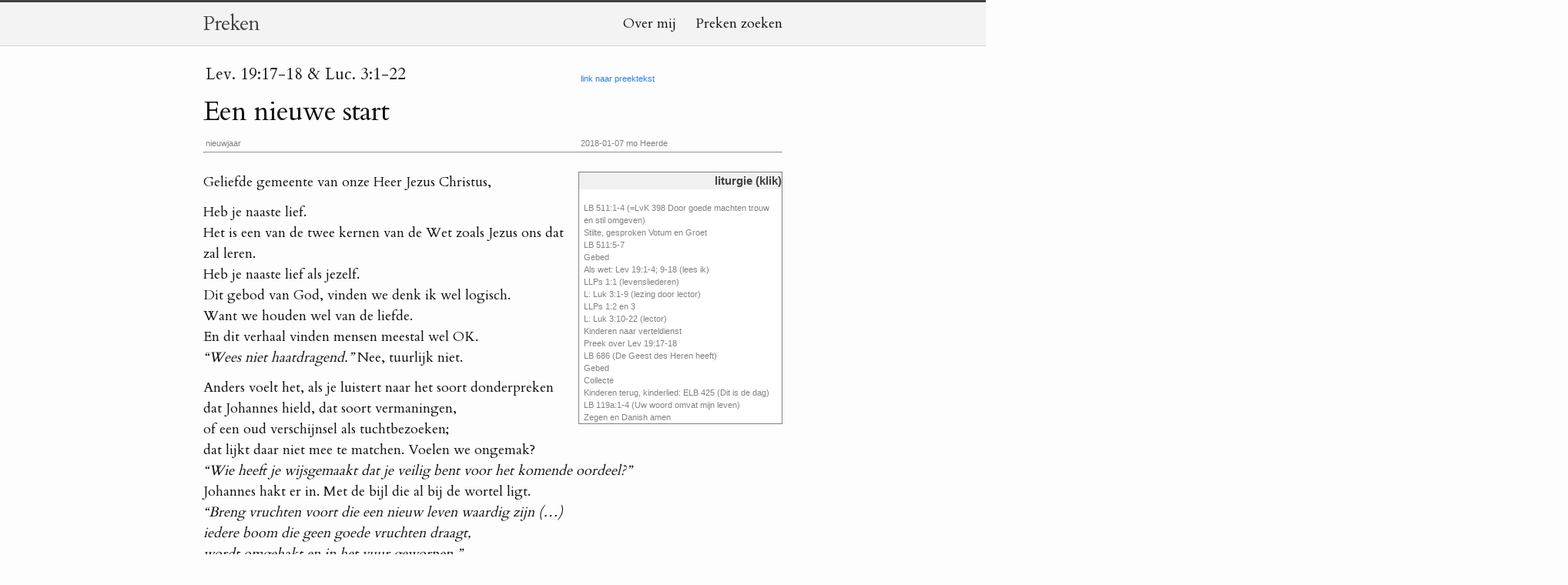

--- FILE ---
content_type: text/html
request_url: http://www.jaapcramer.com/preken/2018/01/07/Lev19.17-18.html
body_size: 9203
content:
<!DOCTYPE html>
<html>
    

<head>
  <meta charset="utf-8">
  <meta http-equiv="X-UA-Compatible" content="IE=edge">
  <meta name="viewport" content="width=device-width, initial-scale=1">
  <meta http-equiv="content-language" content="NL-nl">
  <link rel="stylesheet" href="/preken/css/main.css">
  <link href="https://fonts.googleapis.com/css?family=Cardo&display=swap" rel="stylesheet">
  
  
  
  <title>Preek over Lev. 19:17-18 & Luc. 3:1-22 - Een nieuwe start</title>
  
  
  
  
  <meta name="description" content="Heb je naaste lief. Het is een van de twee kernen van de Wet zoals Jezus ons dat zal leren. Heb je naaste lief als jezelf. Dit gebod van God, vinden we denk...">
  <link rel="canonical" href="http://www.jaapcramer.com/preken/2018/01/07/Lev19.17-18.html" />

  <meta itemprop="url" name="twitter:url" property="og:url" content="http://www.jaapcramer.com/preken/2018/01/07/Lev19.17-18.html" />
  <meta itemprop="name" name="twitter:title" property="og:title" content="Preek over Lev. 19:17-18 & Luc. 3:1-22 - Een nieuwe start" />
  <meta itemprop="image" name="twitter:image" property="og:image"  content="http://www.jaapcramer.com/preken/img/bijbel2.jpg" />
  <meta itemprop="description" name="twitter:description" property="og:description" content="Heb je naaste lief. Het is een van de twee kernen van de Wet zoals Jezus ons dat zal leren. Heb je naaste lief als jezelf. Dit gebod van God, vinden we denk..." />
  <meta property="og:site_name" content="Preken" />
  <meta name="keywords" content="Hier kunt u preken van Jaap Cramer lezen, predikant in de NGK Rijsenhout, daarvoor in Heerde.  Preek over Lev. 19:17-18 & Luc. 3:1-22 - Een nieuwe start; vermanen; vergeven; Johannes (Doper); liefdegebod; loslaten; doop; water; hakken">
  <meta name="twitter:site" content="dsjaapcramer"/>
  
  <meta property="og:type" content="article" />

  <script type="application/ld+json">
  {	"@context": "http://schema.org",
	"@type": "Blog",
	"name": "Jaap Cramer | Preken",
	"headline": "Preek over Lev. 19:17-18 & Luc. 3:1-22 - Een nieuwe start",
	"description": "Heb je naaste lief. Het is een van de twee kernen van de Wet zoals Jezus ons dat zal leren. Heb je naaste lief als jezelf. Dit gebod van God, vinden we denk...",
	"url": "http://www.jaapcramer.com/preken/2018/01/07/Lev19.17-18.html",
  "author": "Jaap Cramer",
  "datePublished": "2018-01-07",
  "dateModified": "2025-10-27",
  "publisher": "Jaap Cramer",
  "keywords": "vermanen; vergeven; Johannes (Doper); liefdegebod; loslaten; doop; water; hakken"
  }
  </script>
  
</head>
  <body>
    <header class="site-header">
  <div class="wrapper">
    <a class="site-title" href="/preken/" title="Terug naar de startpagina">Preken</a>

    <nav class="site-nav">
      <a href="#" class="menu-icon">
        <svg viewBox="0 0 18 15">
          <path fill="#424242" d="M18,1.484c0,0.82-0.665,1.484-1.484,1.484H1.484C0.665,2.969,0,2.304,0,1.484l0,0C0,0.665,0.665,0,1.484,0 h15.031C17.335,0,18,0.665,18,1.484L18,1.484z"/>
          <path fill="#424242" d="M18,7.516C18,8.335,17.335,9,16.516,9H1.484C0.665,9,0,8.335,0,7.516l0,0c0-0.82,0.665-1.484,1.484-1.484 h15.031C17.335,6.031,18,6.696,18,7.516L18,7.516z"/>
          <path fill="#424242" d="M18,13.516C18,14.335,17.335,15,16.516,15H1.484C0.665,15,0,14.335,0,13.516l0,0 c0-0.82,0.665-1.484,1.484-1.484h15.031C17.335,12.031,18,12.696,18,13.516L18,13.516z"/>
        </svg>
      </a>

      <div class="trigger">
        
          
          
        
          
          
        
          
          
        
          
          
        
          
          
        
          
          
        
          
          
          <a class="page-link" href="/preken/over/" title="Over mij">Over mij</a>
        
          
          
        
          
          
        
          
          
        
          
          
        
          
          
        
          
          
        
          
          
        
          
          
        
          
          
        
          
          
        
          
          
        
          
          
        
          
          
        
          
          
          <a class="page-link" href="/preken/zoeken/zoek.html" title="Preken zoeken">Preken zoeken</a>
        
      </div>
    </nav>
  </div>
</header>



    <br><br>

    <div class="page-content">
      <div class="wrapper">
        

<!-- Leviticus -->

<div class="post">
  <header class="post-header">
    <table class="entries" width="100%">
    <tr><td width="65%"><h3>Lev. 19:17-18 & Luc. 3:1-22</h3>
    </td><td class="klein" width="35%"><a href="https://www.debijbel.nl/bijbel/NBV21/LEV.19.17-18 & Luc.3.1-22" target="_blank">link naar preektekst</a></td></tr></table>

    
      <h1 class="post-title">Een nieuwe start</h1>
    
    
    <table class="entries" width="100%">
    <tr><td class="klein" width="65%">
    
    <!-- 


  -->
nieuwjaar<br>
    
    </td><td class="klein" width="35%">2018-01-07 mo Heerde<br></td></tr></table>
    <hr class="head">
  </header>

  <article class="post-content">
  <div class="preek">
    <div class="litcont"><input type="checkbox" checked>
<h4 class="litBtn"><label>liturgie (klik)</label></h4>
<div class="lit">
LB 511:1-4 (=LvK 398 Door goede machten trouw en stil omgeven)
Stilte, gesproken Votum en Groet
LB 511:5-7
Gebed
Als wet: Lev 19:1-4; 9-18 (lees ik)
LLPs 1:1 (levensliederen)
L: Luk 3:1-9 (lezing door lector)
LLPs 1:2 en 3
L: Luk 3:10-22 (lector)
Kinderen naar verteldienst
Preek over Lev 19:17-18
LB 686 (De Geest des Heren heeft)
Gebed
Collecte
Kinderen terug, kinderlied: ELB 425 (Dit is de dag)
LB 119a:1-4 (Uw woord omvat mijn leven)  
Zegen en Danish amen
</div>
</div>

<p>Geliefde gemeente van onze Heer Jezus Christus,</p>

<p>Heb je naaste lief.<br />
Het is een van de twee kernen van de Wet zoals Jezus ons dat zal leren.<br />
Heb je naaste lief als jezelf.<br />
Dit gebod van God, vinden we denk ik wel logisch.<br />
Want we houden wel van de liefde.<br />
En dit verhaal vinden mensen meestal wel OK.<br />
<span class="quote2">“Wees niet haatdragend.”</span> Nee, tuurlijk niet.</p>

<p>Anders voelt het, als je luistert naar het soort donderpreken<br />
dat Johannes hield, dat soort vermaningen,<br />
of een oud verschijnsel als tuchtbezoeken;<br />
dat lijkt daar niet mee te matchen. Voelen we ongemak?<br />
<span class="quote2">“Wie heeft je wijsgemaakt dat je veilig bent voor het komende
oordeel?”</span><br />
Johannes hakt er in. Met de bijl die al bij de wortel ligt.<br />
<span class="quote2">“Breng vruchten voort die een nieuw leven waardig zijn (…)<br />
iedere boom die geen goede vruchten draagt,<br />
wordt omgehakt en in het vuur geworpen.”</span><br />
Oef, is dat nou liefdevol? gelukkig nieuwjaar zo…</p>

<p>En laten we eerlijk zijn en zeggen dat er genoeg is misgegaan op dit
punt.<br />
Het bijltje waarmee gehakt werd, was vooral de botte bijl.<br />
De boom van Gods volk raakte versplintert.<br />
En dat doet zo zeer, dat we het liefst<br />
de tijd van scherpslijperij achter ons laten.<br />
Grote en felle woorden: dat bijltje gooien we liever neer.<br />
Berispen en vermanen, daar doen we niet aan.<br />
Past niet meer bij ons, of bij onze tijd. Nee, dan liever de liefde.</p>

<p>Toch is dit, hoe God de weg voor Jezus klaar maakt;<br />
hoe Jezus’ campagne gelanceerd wordt.<br />
In een recht spoor, zonder hobbels of omwegen,<br />
of bergen bezwaren in de weg zitten: maar rechttoe–rechtaan.<br />
Dat is die profetie van Jesaja: een luide stem in de woestijn,<br />
die zegt dat we de weg op orde moeten maken.</p>

<p>Daarom starten we het nieuwe jaar door samen te kijken,<br />
naar het begin van Jezus’ bediening,<br />
de manier van Johannes’ preken,<br />
en hoe dat vermanen ook alles met liefde te maken heeft.<br />
Ook om met elkaar een nieuwe start te maken.</p>

<hr />
<p>Johannes hakt er in. Met de bijl die bij de wortel ligt.<br />
Hij spaart zijn volksgenoten niet.<br />
Je kan de heftigheid voelen, als je je door Johannes laat aanspreken:<br />
<span class="quote2">“Wie heeft je wijsgemaakt dat je veilig bent voor het komende
oordeel?”</span><br />
Ja, dat geldt net zo goed voor ons als voor hen.<br />
Maken wij onszelf niet wijs, dat we voorbij het oordeel zijn?<br />
Natuurlijk heeft Jezus mijn straf al gedragen,<br />
maar dat is voor mij dan mooi makkelijk hè?<br />
Dan hoef ik niets meer te doen.<br />
Weet je zeker dat je in Jezus bent, en is dat dan ook te zien?<br />
Vertrouwen we zo op Gods verbond, of op de doop,<br />
dat het wel automatisch goed zit?</p>

<p>Want dat is dus precies hetzelfde als die mensen daar,<br />
die naar Johannes toekwamen.<br />
Het waren kinderen van Abraham, uitverkoren volk van God,<br />
dus wat kan er mis gaan?<br />
Zo stonden ze daar bij het doopwater.<br />
Dat was dan wel een andere doop dan zoals wij de nu de doop kennen,<br />
maar het symbool is hetzelfde: van afwassing van zonden,<br />
opstaan in een nieuw leven.</p>

<p>En precies daar legt Johannes de vinger bij de zere plek,<br />
de bijl op het hakblok, want klopt dat wel?<br />
Laat je leven zien dat je nieuw bent, heilig?<br />
Klopt wat je gelooft, met wat er bij je te zien is?<br />
<span class="quote2">“Breng vruchten voort die een nieuw leven waardig zijn.”</span><br />
Ben ik, ben jij als gedoopte, iemand bij wie dat nieuwe leven is te
zien?<br />
Laten we dat als gemeente zien, in hoe we met elkaar omgaan?<br />
Hebben we elkaar voldoende lief, om elkaar te vermanen,<br />
om te luisteren naar elkaars pijn,<br />
om vergeving te vragen, en vergeving te geven.<br />
Of doen we wat eigenlijk alle mensen doen:<br />
namelijk je proberen te wreken, of juist wrok te koesteren.</p>

<p>We leven in verbondenheid met God, en hij plaatst ons in verbanden.<br />
Dat is wat een verbond is. En daarbij geloven we zoveel in God,<br />
dat we denken dat het hier wel goed zit.<br />
Zo dachten Joden toen ook. Ik ben een kind van Abraham.<br />
Wat kan er mis gaan? Ik ben Gods zoon, Hij heeft me lief.<br />
Maar Johannes maakt daar een woordgrapje van:<br />
Zonen van Abraham? Misschien heeft God wel liever stenen.<br />
In het Hebreeuws scheelt dat maar één letter, klinkt bijna hetzelfde.<br />
En God kan ook echt wat uit stenen maken.<br />
Zo heeft hij ook al geprofeteerd: <span class="beam">Eze.36:26v = Eze.11:19v</span><br />
<span class="quote2">“Ik zal jullie een nieuw hart en een nieuwe geest geven,<br />
ik zal je versteende hart uit je lichaam halen<br />
en je er een levend hart voor in de plaats geven.<br />
Ik zal jullie mijn geest geven en zorgen<br />
dat jullie volgens mijn wetten leven en mijn regels in acht nemen.”</span><br />
Dat is dus het gevolg, Gods bedoeling: Dat we leven zoals hij het wil.<br />
En dat is precies waarom Johannes die oproep doet.<br />
Maak je levenswandel op orde, ruim alle hobbels op,<br />
Ga niet van het padje af. Woorden als inkeer, bekering, terugkeer,<br />
zoeken allemaal naar die rechte weg.<br />
Want <span class="quote2">“De wegen die ik zelf bedacht zijn doelloos doodgelopen.”</span>
(LBps. 119a)<br />
Daarom zegt hij: <span class="quote2">“Maak de weg van de Heer gereed, maak recht zijn
paden.”</span></p>

<p>Johannes doet dat op een stevige manier.<br />
Is dat je naaste liefhebben als jezelf?<br />
We hebben uit Leviticus die wet gelezen: een van de twee grondslagen<br />
onder Gods totale onderwijs, zoals Jezus ons leert.<br />
Daar staat: <span class="quote2">“Wees niet haatdragend. <span class="beam">Lev. 19:17–18</span><br />
Als je iemand iets te verwijten hebt, roep hem dan ter verantwoording<br />
en laad niet omwille van een ander schuld op je<br />
door je te wreken of wrok te blijven koesteren.<br />
Heb je naaste lief als jezelf. Ik ben de HEER.”</span></p>

<p>Dat laatste, heb je naaste lief als jezelf, dat stuk kennen we het
beste.<br />
Het begin van dit stukje is eigenlijk het hetzelfde:<br />
Elkaar liefhebben is dus niet elkaar haten.<br />
Haat je broeder niet, in je hart, zoiets staat er. <span class="quote2">“Wees niet
haatdragend.”</span><br />
Maar daar tussenin wordt uitgewerkt hoe we dat liefhebben<br />
moeten vormgeven, hoe het er uit ziet, om niet haatdragend te zijn.<br />
<span class="quote2">“Als je iemand iets te verwijten hebt, roep hem dan ter
verantwoording<br />
en laad niet omwille van een ander schuld op je<br />
door je te wreken of wrok te blijven koesteren.”</span></p>

<p>Denk daar eens even over na.<br />
Liefhebben betekent niet dat alles van een ander OK is<br />
Liefhebben is niet alles maar laten gaan.<br />
Soms doet een ander je wat aan. Soms heb je een ander wat te verwijten.<br />
En dan moet er eerst iets uitgepraat worden.<br />
Moeten we ergens op terugkomen, omdat we hopeloos verdwaald waren.<br />
<span class="quote2">“Maak de weg van de Heer gereed, maak recht zijn paden”</span><br />
Want de wegen die ik zelf bedacht zijn doelloos doodgelopen.</p>

<p>Wat staat hier dus? Niet dat de ander perfect is,<br />
en dat we hem daarom moeten liefhebben,<br />
maar juist de erkenning dat de ander niet perfect is,<br />
en dat we daarom niet moeten haten.<br />
<span class="quote2">“Heb je wat te verwijten, roep hem dan ter verantwoording.”</span></p>

<hr />
<p>Precies dat doet Johannes, aan het water.<br />
Hé hallo! Klopt dat wel? Je noemt je kind van Abraham,<br />
maar je lijkt uit een slangenei gekropen.<br />
En dan vragen ze: <span class="quote2">“wat moeten we doen?”</span><br />
En dan komt Johannes met nog een stapel vermaningen<br />
Heb je genoeg kleren in je kast? Deel dat dan.<br />
In je belasting? Maak geen misbruik van je macht,<br />
en vraag dan niet teveel.<br />
Verleen je diensten, vraag dan een eerlijke prijs.<br />
Soldaten, pers niet af, laat je niet omkopen, wees tevreden met je
loon.<br />
Precies zoals ook in de wet van Mozes stond: <span class="beam">Lev.19:13</span><br />
<span class="quote2">“Beroof niemand en pers een ander niet af.<br />
Betaal een dagloner zijn loon nog op dezelfde dag uit.”</span><br />
Als je krijgt wat je waard bent,<br />
heb je ook geen reden om ontevreden te zijn met je soldij.</p>

<p>Tollenaars, soldaten, al de mensen die komen,<br />
ze laten zich de les lezen, ze nemen de vermaning ter harte!<br />
Ze denken zelfs dat Johannes de Messias is.<br />
Hij is gul in zijn vermaningen.<br />
Ook Herodes, bestuurder van Galilea, kreeg er van langs.<br />
Hij was verliefd geworden op Herodias.<br />
Ze was zijn nicht, die getrouwd was met zijn halfbroer: Filippus.<br />
Johannes had geen blad voor zijn mond:<br />
hij had Herodes hierom terechtgewezen.<br />
Precies hetzelfde woord als het vermanen uit Leviticus.<br />
Herodes, ook al was hij geen broeder,<br />
toch had Johannes hem wat te verwijten.<br />
Want wat hij deed mocht niet van de wet van Mozes.<br />
Johannes trekt hij niemand voor,<br />
iedereen krijgt van hem de gelijke behandeling,<br />
weer precies zoals in de wet staat: <span class="beam">Lev.19:15</span><br />
<span class="quote2">“Wees niet partijdig wanneer je rechtspreekt.<br />
Trek onaanzienlijken niet voor<br />
en zie machthebbers niet naar de ogen.<br />
Spreek rechtvaardig recht over je naasten.”</span></p>

<hr />
<p>Als Leviticus het heeft over vermanen, ter verantwoording roepen,<br />
staat dat tussen de twee opmerkingen om niet haatdragend te zijn,<br />
en om je naaste lief te hebben.<br />
En ik heb nu een paar keer de vraag gesteld of dat liefdevol is.<br />
Vermanen is moeilijk.<br />
We zijn gelukkig niet de enigen die dat vinden.<br />
Er zijn Rabbi’s geweest die Leviticus uitleggen,<br />
waarin ze aangeven hoe lastig het eigenlijk is om goed te berispen.<br />
Ze praten daarover met elkaar:<br />
De eerste Rabbi zegt:<br />
<span class="quote2">“Ik zweer dat er niemand in deze generatie is, die in staat is om te
vermanen.<br />
Want degene die hij ter verantwoording roept,<br />
zal op zijn beurt hem vermanen om iets wat erger is.”</span><br />
Een ander zegt: <span class="quote2">“Ik zweer dat er niemand in deze generatie is,<br />
die in staat is om een vermaning aan te nemen.”</span><br />
Een derde rabbi zegt: <span class="quote2">“Ik zweer dat er niemand in deze generatie is,<br />
die weet hoe hij een vermaning moet verwoorden.”</span><br />
Waarop een vierde een verhaal vertelt hoe de derde,<br />
toch zeker een paar keer een paar stevige berispingen kreeg.<br />
En die ook aannam; ja, degene die hem vermaande, zelfs liefhad:<br />
Want er staat in Spreuken: <span class="beam">Spr. 9:8v</span><br />
<span class="quote2">“Wijs een spotter niet terecht, hij zou je haten, berisp een wijze, en
hij mag je graag.<br />
Een wijze wordt nog wijzer als je hem berispt,<br />
een rechtvaardige vergroot zijn inzicht door wat je hem leert.”</span></p>

<p>Zo, vier rabbijnen, die met elkaar praten,<br />
over hoe moeilijk het is om elkaar tot verantwoording te roepen.<br />
De eerste drie lijken vooral te zeggen hoe lastig het is.<br />
Tot dat de vierde komt, en een voorbeeld geeft.<br />
En dan ga je nadenken:<br />
De eerste die zegt dat we elkaar niet ter verantwoording roepen,<br />
omdat de ander jou net zo goed wat te leren heeft;<br />
Poeh! dat is eigenlijk best een serieuze berisping.<br />
Er is dus niemand, die onschuldig is, die zonder zonde is,<br />
die de eerste steen zou mogen gooien.<br />
Of dan de tweede:<br />
Er is niemand die weet hoe hij een vermaning zou moeten aannemen.<br />
Hoe vaak zijn we niet te trots om te luisteren,<br />
dat een ander wat op je aan te merken mag hebben.<br />
Er is niemand die het aan wil nemen: dat is een serieuze berisping!</p>

<p>Ook al houdt dit rabbijnse gesprekje, ons een serieuze spiegel voor,<br />
het laat ook zien dat je op een wijze en milde manier kunt vermanen.<br />
We zijn zo snel bang, ik in elk geval, dat het haatdragend wordt.<br />
Terwijl Leviticus zegt dat dat dus juist niet moet:<br />
<span class="quote2">“Wees niet haatdragend. <span class="beam">Lev. 19:17–18</span><br />
Als je iemand iets te verwijten hebt, roep hem dan ter
verantwoording”</span><br />
Om te voorkomen dat het uit de hoogte gebeurt,<br />
geeft de wet er een invulling eraan:<br />
<span class="quote2">“laad niet omwille van een ander schuld op je<br />
door je te wreken of wrok te blijven koesteren”</span>.</p>

<p>Op twee manieren kan het ter verantwoording–roepen mis gaan.<br />
Door je te wreken, en door wrok te koesteren.<br />
Wat is je wreken? Stel, je iets wil lenen, en dat mag niet.<br />
De volgende dag wil hij iets van jou lenen,<br />
maar omdat jij het gisteren niet mocht,<br />
daarom mag die ander het nu ook niet van jou lenen.<br />
Dat is wreken. Een ander terugdoen, wat jou is aangedaan.<br />
En wat is wrok koesteren? Zelfde voorbeeld:<br />
Als je iets wil lenen, en dat mag niet.<br />
En de volgende dag wil die ander iets van jou lenen,<br />
en dan zeg je, dat het wel mag:<br />
Want ik ben niet zoals jij, die niet van jou lenen mocht.<br />
Dat is wrok koesteren. Dan heb je de haat in je hart bewaard;<br />
Maar de wet zegt nu juist: wees niet haatdragend.<br />
Draag die haat niet mee. Hou niet vast aan de fouten van anderen.</p>

<p>Wat er gebeurt, is dat het foute wat jou is aangedaan,<br />
dat je niet hetzelfde moet terugdoen,<br />
maar ook niet het goede doen ómdat de ander fout was.<br />
Prima als je goed doet, graag zelfs!<br />
Maar dat heeft niets te maken met die ander.<br />
Eigenlijk vergeet je gewoon wat de ander heeft gedaan.<br />
Voor jou actie terug, is het even niet relevant, want jou is aangedaan.</p>

<p>Dit is eigenlijk wat vergeven is.<br />
Wat je tegen een ander zegt, wat je terugdoet,<br />
hoe je omgaat met collega’s die je kleineren,<br />
hoe je reageert op wat jou is aangedaan;<br />
als er iets van zegt en je vermanen moet,<br />
doe dat op zo’n manier dat je er niet wraak mee neemt,<br />
en ook niet je wrok koestert.<br />
Voor het vermanen is er al een vorm van vergeven.</p>

<hr />
<p>Dit plaatst het doopwater van Johannes in een nieuw licht.<br />
Want dat water is ook echt een plek van vergeving,<br />
een nieuwe start maken, en afspoelen, achter je laten wat niet OK was.<br />
Johannes hakte niet met de botte bijl,<br />
omdat hij soldaten en tollenaars haatte.<br />
Hij droeg zijn haat juist niet bij zich.<br />
Hij vertoonde vruchten van liefde,<br />
die passen bij het nieuwe leven dat hij preekte.</p>

<p>Hoe kunnen ook wij leren, om vruchten te dragen?<br />
Hoe kunnen leren om haat niet langer bij ons te dragen,<br />
om te vergeven, om het langs je heen te laten gaan,<br />
om het los te laten?<br />
Hoe kunnen we ons bekeren?</p>

<p>Volgens mij worden we daarin het meest geholpen<br />
door in dit verhaal te kijken naar Jezus.<br />
Hij ondergaat de donderpreek van Johannes.<br />
Hij laat zich overspoelen door de berisping en vermaningen,<br />
terwijl ze helemaal niet op hem van toepassing waren.<br />
Hij laat het water over zich komen,<br />
om zich rein te maken van zonden die hij nooit beging.</p>

<p>Heel het volk liet zich dopen, en ook Jezus.<br />
Het volk gaat het water in, om hun viezigheid achter zich te laten.<br />
Maar de Zoon van God, gaat er brandschoon in.<br />
Hij komt er onrein uit. Daar laad hij de schuld op zich.<br />
Omwille van de ander, omwille van mij.<br />
Juist omdat hij niet–haatdragend is,<br />
kan hij mijn haat dragen, dat wat ik moeilijk om te vergeven vind.<br />
Mijn gebrek aan liefde neemt hij op zich.<br />
Hij draagt wat ik een ander te verwijten heb,<br />
hij duikt het op in het water van de Jordaan,<br />
als het hele volk het van zich afgespoeld heeft.</p>

<p>En dan ligt voor hem de bijl aan de wortel.<br />
Hij, de uitbottende tak uit de stam van Isaï, in de bloei van zijn
leven,<br />
Hij wordt afgekapt, om aan een paal te hangen.<br />
Uit het goede hout gesneden om voor mij voor de bijl te gaan.<br />
De weg wordt voor hem geplaveid; Gods weg met hem is om onder te gaan.</p>

<p>We letten zo op Jezus, niet omdat het makkelijk is.<br />
Zodat ik makkelijk goedkoop wegkom.<br />
Die profetie van Jesaja lijkt zo alsof wij de weg moeten klaar maken.<br />
<span class="quote2">“Maak de weg van de Heer gereed, maak recht zijn paden.”</span><br />
Maar ik hoop ook dat je ziet hoe God hierin aan het werk is.<br />
<span class="quote2">“Iedere kloof zal worden gedicht”</span>.<br />
Dat doe ik niet zelf, maar zal voor mij worden gedaan.<br />
<span class="quote2">“elke berg en heuvel zal worden geslecht;<br />
kromme wegen worden recht gemaakt, en hobbelige wegen geëffend;<br />
en al wat leeft zal zien hoe God redding brengt.”</span></p>

<p>Maar dan kan ik ook de vermaning aannemen, als die van God komt.<br />
Omdat hij vol liefde klaarstaat met vergeving,<br />
omdat hij degene is die mij redt.<br />
Die van stenen harten weer warme harten maakt.<br />
Ons vult met zijn Geest, en me met liefde laat doen wat hij wil.</p>

<hr />
<p>Dit jaar hopen we als gemeentes samen te gaan.<br />
Halen we een hobbel uit de weg van de Heer, dichten we een kloof.<br />
Ja ik geloof echt dat dit een vrucht is,<br />
die past bij het nieuwe leven.<br />
Als er nog nog rommel ligt die we moeten opruimen,<br />
laten we dat dan zeggen.<br />
Ik wens voor het nieuwe jaar dat we genoeg van elkaar houden<br />
om elkaar liefdevol te vermanen.</p>

<p>Maar dan zullen we ook merken, dat het komt<br />
omdat de hemel is open gegaan, en dat de Geest is neergedaald:<br />
Kracht van de allerhoogste<br />
zoals ook op Maria, en op Simon en Hanna, en op Jezus,<br />
En dan zullen we merken dan ook wij,<br />
geliefde kinderen zijn van God: <span class="quote2">“In jou vind ik vreugde.”</span></p>

<p>Amen</p>

  </div>

  <hr>
  <!-- Go to www.addthis.com/dashboard to customize your tools -->
  <span class="addthis_inline_share_toolbox klein" style="float: right">online delen: </span>

  
    <p class="klein"><a href="/preken/zoeken/tagcloud.html"><img src="/preken/img/tag.png" alt="tag"></a>
    
      <a href="/preken/tag/?t=vermanen">vermanen</a>
      <a href="/preken/tag/?t=vergeven">vergeven</a>
      <a href="/preken/tag/?t=p#Johannes (Doper)">Johannes (Doper)</a>
      <a href="/preken/tag/?t=liefdegebod">liefdegebod</a>
      <a href="/preken/tag/?t=loslaten">loslaten</a>
      <a href="/preken/tag/?t=doop">doop</a>
      <a href="/preken/tag/?t=water">water</a>
      <a href="/preken/tag/?t=hakken">hakken</a>
    </p>
  
  
  <p class="klein inspringen-niet-tag">Meer preken uit <a href="/preken/zoeken/zoek.html#Lev">Leviticus</a>  </p>

  </article>
</div>

  <!-- Go to www.addthis.com/dashboard to customize your tools -->
  <!-- script is added in footer -->

      </div>
    </div>
    <script>
  (function(i,s,o,g,r,a,m){i['GoogleAnalyticsObject']=r;i[r]=i[r]||function(){
  (i[r].q=i[r].q||[]).push(arguments)},i[r].l=1*new Date();a=s.createElement(o),
  m=s.getElementsByTagName(o)[0];a.async=1;a.src=g;m.parentNode.insertBefore(a,m)
  })(window,document,'script','https://www.google-analytics.com/analytics.js','ga');

  ga('create', 'UA-102965085-1', 'auto');
  ga('send', 'pageview');
</script>
  <!-- Go to www.addthis.com/dashboard to customize your tools -->
  <script type="text/javascript" src="//s7.addthis.com/js/300/addthis_widget.js#pubid=ra-596e7ed92b1b029c"></script>

<footer class="site-footer">
  <div class="wrapper">
    <div class="footer-col-wrapper">
      <div class="footer-col">
        <div class="social-media">
          <span itemscope itemtype="http://schema.org/Organization">
          <link itemprop="url" href="http://www.jaapcramer.com/preken">
          <!-- 
          <a itemprop="sameAs" target="_blank" href="https://facebook.com/jaapcramer"><img src="/facebook.png" alt="jaapcramer" /></a>
              
             
          
          
           
           -->

          <!-- Go to www.addthis.com/dashboard to customize your tools -->
          <div class="addthis_inline_follow_toolbox_rupy" style="display: flex;">
          
          <a href="http://www.jaapcramer.com/preken/over/contact.php"><p></p><img src="http://www.jaapcramer.com/preken/img/social/32grey/mail.png" alt="mail" /></a></div>
          </span> 
        </div>
      </div>
      <div class="footer-r">
        <p class="text">© Jaap Cramer</p>
      </div>
    </div>
  </div>
</footer>

  </body>
</html>

--- FILE ---
content_type: text/css
request_url: http://www.jaapcramer.com/preken/css/main.css
body_size: 2605
content:
@charset "UTF-8";
/** Reset some basic elements */
body, h1, h2, h3, h4, h5, h6, p, blockquote, pre, hr, dl, dd, ol, ul, figure { margin: 0; padding: 0; }

/** Basic styling */
body { font-family: Cardo, serif; font-size: 18px; line-height: 1.5; font-weight: 300; color: #111; background-color: #fdfdfd; -webkit-text-size-adjust: 100%; }

/** Set `margin-bottom` to maintain vertical rhythm */
h1, h2, h3, h4, h5, h6, p, blockquote, pre, ul, ol, dl, figure, .highlight { margin-bottom: 12px; }

p, ul, ol, dl { margin-bottom: 4px; }

/** Images */
img { max-width: 100%; vertical-align: middle; }

img#pasfoto { max-width: 145px; float: right; }

/** Figures */
figure > img { display: block; }

figcaption { font-size: 10.8px; }

/** Lists */
ul, ol { margin-left: 24px; }

li > ul, li > ol { margin-bottom: 0; }

/** Headings */
h1, h2, h3, h4, h5, h6 { font-weight: 300; }

/** Links */
a { color: #2a7ae2; text-decoration: none; }

a:visited { color: #1756a9; }

a:hover { color: #111; text-decoration: underline; }

/** Blockquotes */
blockquote { color: #828282; border-left: 4px solid #d4d4d4; padding-left: 12px; font-size: 18px; letter-spacing: -1px; font-style: italic; }

blockquote > :last-child { margin-bottom: 0; }

/** Code formatting */
pre, code { font-size: 15px; border: 1px solid #d4d4d4; border-radius: 3px; background-color: #eef; }

code { padding: 1px 5px; }

pre { padding: 8px 12px; overflow-x: scroll; }

pre > code { border: 0; padding-right: 0; padding-left: 0; }

/** Wrapper */
.wrapper { max-width: -webkit-calc(800px - (24px * 2)); max-width: calc(800px - (24px * 2)); margin-right: auto; margin-left: auto; padding-right: 24px; padding-left: 24px; }

@media screen and (max-width: 800px) { .wrapper { max-width: -webkit-calc(800px - (24px)); max-width: calc(800px - (24px)); padding-right: 12px; padding-left: 12px; } }

/** Clearfix */
.col-wrapper:after, .footer-col-wrapper:after, .wrapper:after { content: ""; display: table; clear: both; }

/** Icons */
.icon > svg { display: inline-block; width: 16px; height: 16px; vertical-align: middle; }

.icon > svg path { fill: #828282; }

/** Site header */
.site-header { border-top: 3px solid #424242; border-bottom: 1px solid #d4d4d4; min-height: 56px; width: 100%; background-color: #f3f3f3; z-index: 201; position: fixed; }

.site-title { font-size: 26px; line-height: 56px; letter-spacing: -1px; margin-bottom: 0; float: left; }

.site-title, .site-title:visited { color: #424242; }

.site-nav { float: right; line-height: 56px; }

.site-nav .menu-icon { display: none; }

.site-nav .page-link { color: #111; line-height: 1.5; }

.site-nav .page-link:not(:first-child) { margin-left: 20px; }

@media screen and (max-width: 600px) { .site-nav { position: absolute; top: 9px; right: 30px; background-color: #fdfdfd; border: 1px solid #d4d4d4; border-radius: 5px; text-align: right; } .site-nav .menu-icon { display: block; float: right; width: 36px; height: 26px; line-height: 0; padding-top: 10px; text-align: center; } .site-nav .menu-icon > svg { width: 18px; height: 15px; } .site-nav .menu-icon > svg path { fill: #424242; } .site-nav .trigger { clear: both; display: none; } .site-nav:hover .trigger { display: block; padding-bottom: 5px; } .site-nav .page-link { display: block; padding: 5px 10px; } }

.site-search-menu { top: 57px; border-bottom: 1px solid #d4d4d4; padding: 3px 0px 0px; width: 100%; background-color: #f3f3f3; z-index: 200; position: fixed; opacity: 1; }

.site-search-menu-r { float: right; }

/** Site footer */
.site-footer { border-top: 1px solid #d4d4d4; padding: 24px 0; background-color: #f3f3f3; bottom: 0px; width: 100%; }

.footer-heading { font-size: 18px; margin-bottom: 12px; }

.contact-list, .social-media-list { list-style: none; margin-left: 0; }

.social-media { display: inline-block; vertical-align: middle; }

.footer-col-wrapper { font-size: 10px; color: #828282; margin-left: -12px; }

.col-wrapper { margin-left: -12px; }

.footer-col { float: left; margin-bottom: 12px; padding-left: 12px; }

.footer-col-1 { width: -webkit-calc(50% - (24px / 2)); width: calc(50% - (24px / 2)); }

.footer-col-2 { width: -webkit-calc(25% - (24px / 2)); width: calc(25% - (24px / 2)); }

.footer-col-3 { width: -webkit-calc(45% - (24px / 2)); width: calc(45% - (24px / 2)); }

.footer-col-3 { width: -webkit-calc(55% - (24px / 2)); width: calc(55% - (24px / 2)); }

.footer-r { text-align: right; }

@media screen and (max-width: 800px) { .footer-col-1, .footer-col-2 { width: -webkit-calc(50% - (24px / 2)); width: calc(50% - (24px / 2)); } .footer-col-3 { width: -webkit-calc(100% - (24px / 2)); width: calc(100% - (24px / 2)); } }

@media screen and (max-width: 600px) { .footer-col { float: none; width: -webkit-calc(100% - (24px / 2)); width: calc(100% - (24px / 2)); } }

/** Page content */
.page-content { padding: 24px 0; }

.page-heading { font-size: 20px; }

.post-list { margin-left: 0; list-style: none; }

.post-list > li { margin-bottom: 24px; }

.klein { font-family: Helvetica, sans-serif; font-size: 10.8px; color: #828282; }

li.klein { margin-left: -6px; }

.klein_alt { display: inline-block; font-family: Helvetica, sans-serif; font-size: 10.8px; color: #828282; line-height: 1; }

.klein2 { font-family: Helvetica, sans-serif; font-size: 10.8px; text-decoration: underline; font-style: normal; background-color: #d4d4d4; }

.randje { border-style: solid; border-width: 1px; border-color: #efefef; padding: 3px; }

h2.kopje_nietalskop { font-size: 18px; line-height: 1; }

.inspringen-niet-tag { margin-left: 18px; margin-top: 5px; }

.zoek-toelichting { font-size: 14.76px; color: #828282; }

.lezing { font-size: 14.76px; font-style: italic; }

.meditatie { font-size: 14.76px; font-style: italic; color: #828282; }

.beam { font-family: Helvetica, sans-serif; font-size: 10.8px; text-decoration: underline; font-style: normal; background-color: #d4d4d4; float: right; }

.ppt { text-decoration: underline; background-color: #d4d4d4; }

.quote { font-style: italic; white-space: wrap; }

.quote:before { content: "“"; }

.quote:after { content: "”"; }

.quote2 { font-style: italic; white-space: wrap; }

input[type=checkbox] { position: absolute; width: 100%; height: 100%; opacity: 0; }

.litcont { float: right; border: #828282 solid 1px; width: 35%; background: white; opacity: 1; }

.lit { white-space: pre-wrap; height: 0px; padding: 0px 6px 0px 6px; font-family: Helvetica, sans-serif; font-size: 10.8px; color: #828282; overflow: hidden; }

input[type=checkbox]:checked ~ div { height: auto; }

.litBtn { background: #f0f0f0; text-align: right; color: #424242; }

div.preek hr { background: url("../img/divider.png") no-repeat center; background-size: contain; display: block; height: 53px; top: -10px; border: 1px; position: relative; }

div.preek hr:before, div.preek hr:after { content: ''; display: block; position: absolute; background: #bebebe; height: 1px; top: 24px; }

div.preek hr:before { left: 0; right: 50%; margin-right: 120px; }

div.preek hr:after { right: 0; left: 50%; margin-left: 120px; }

div.preek p { margin-bottom: 12px; }

.post-trunc { font-size: 10.8px; color: #828282; }

.post-link { display: block; font-size: 24px; }

.stick { font-size: 18px; position: fixed; color: #111; overflow: inherit; }

div.biblebookribbon { position: fixed; padding-right: 12px; text-align: right; right: 55px; top: 80px; width: 50px; font-family: Helvetica, sans-serif; font-size: 10.8px; line-height: 1; }

div.col2 { position: fixed; padding-right: 12px; text-align: left; right: 5px; top: 80px; width: 45px; }

div.biblebookribbon a { color: #d4d4d4; }

div.biblebookribbon a:hover { color: #828282; text-decoration: none; }

a.anchor-replacement { display: block; position: relative; top: -110px; }

/** Posts */
.post-header { margin-bottom: 24px; }

.post-title { font-size: 36px; letter-spacing: -1px; line-height: 1; }

@media screen and (max-width: 800px) { .post-title { font-size: 30px; } }

.post-content { margin-bottom: 24px; font-size: 18px; }

.post-content h2 { font-size: 32px; }

@media screen and (max-width: 800px) { .post-content h2 { font-size: 28px; } }

.post-content h3 { font-size: 20px; font-weight: bold; margin-bottom: 0px; }

@media screen and (max-width: 800px) { .post-content h3 { font-size: 18px; } }

.post-content h4 { font-family: Helvetica, sans-serif; font-size: 14.76px; margin-bottom: 0px; font-weight: bold; }

@media screen and (max-width: 800px) { .post-content h4 { font-size: 14.76px; } }

.news { margin-bottom: 0; }

.smallcolumn { width: 180px; }

/** Syntax highlighting styles */
.highlight { background: #fff; }

.highlight .c { color: #998; font-style: italic; }

.highlight .err { color: #a61717; background-color: #e3d2d2; }

.highlight .k { font-weight: bold; }

.highlight .o { font-weight: bold; }

.highlight .cm { color: #998; font-style: italic; }

.highlight .cp { color: #999; font-weight: bold; }

.highlight .c1 { color: #998; font-style: italic; }

.highlight .cs { color: #999; font-weight: bold; font-style: italic; }

.highlight .gd { color: #000; background-color: #fdd; }

.highlight .gd .x { color: #000; background-color: #faa; }

.highlight .ge { font-style: italic; }

.highlight .gr { color: #a00; }

.highlight .gh { color: #999; }

.highlight .gi { color: #000; background-color: #dfd; }

.highlight .gi .x { color: #000; background-color: #afa; }

.highlight .go { color: #888; }

.highlight .gp { color: #555; }

.highlight .gs { font-weight: bold; }

.highlight .gu { color: #aaa; }

.highlight .gt { color: #a00; }

.highlight .kc { font-weight: bold; }

.highlight .kd { font-weight: bold; }

.highlight .kp { font-weight: bold; }

.highlight .kr { font-weight: bold; }

.highlight .kt { color: #458; font-weight: bold; }

.highlight .m { color: #099; }

.highlight .s { color: #d14; }

.highlight .na { color: #008080; }

.highlight .nb { color: #0086B3; }

.highlight .nc { color: #458; font-weight: bold; }

.highlight .no { color: #008080; }

.highlight .ni { color: #800080; }

.highlight .ne { color: #900; font-weight: bold; }

.highlight .nf { color: #900; font-weight: bold; }

.highlight .nn { color: #555; }

.highlight .nt { color: #000080; }

.highlight .nv { color: #008080; }

.highlight .ow { font-weight: bold; }

.highlight .w { color: #bbb; }

.highlight .mf { color: #099; }

.highlight .mh { color: #099; }

.highlight .mi { color: #099; }

.highlight .mo { color: #099; }

.highlight .sb { color: #d14; }

.highlight .sc { color: #d14; }

.highlight .sd { color: #d14; }

.highlight .s2 { color: #d14; }

.highlight .se { color: #d14; }

.highlight .sh { color: #d14; }

.highlight .si { color: #d14; }

.highlight .sx { color: #d14; }

.highlight .sr { color: #009926; }

.highlight .s1 { color: #d14; }

.highlight .ss { color: #990073; }

.highlight .bp { color: #999; }

.highlight .vc { color: #008080; }

.highlight .vg { color: #008080; }

.highlight .vi { color: #008080; }

.highlight .il { color: #099; }

/*# sourceMappingURL=main.css.map */

--- FILE ---
content_type: text/plain
request_url: https://www.google-analytics.com/j/collect?v=1&_v=j102&a=1976543067&t=pageview&_s=1&dl=http%3A%2F%2Fwww.jaapcramer.com%2Fpreken%2F2018%2F01%2F07%2FLev19.17-18.html&ul=en-us%40posix&dt=Preek%20over%20Lev.%2019%3A17-18%20%26%20Luc.%203%3A1-22%20-%20Een%20nieuwe%20start&sr=1280x720&vp=1280x720&_u=IEBAAEABAAAAACAAI~&jid=1463836628&gjid=642152969&cid=460828912.1762316895&tid=UA-102965085-1&_gid=1086254309.1762316895&_r=1&_slc=1&z=1453229150
body_size: -450
content:
2,cG-05SLR331PT